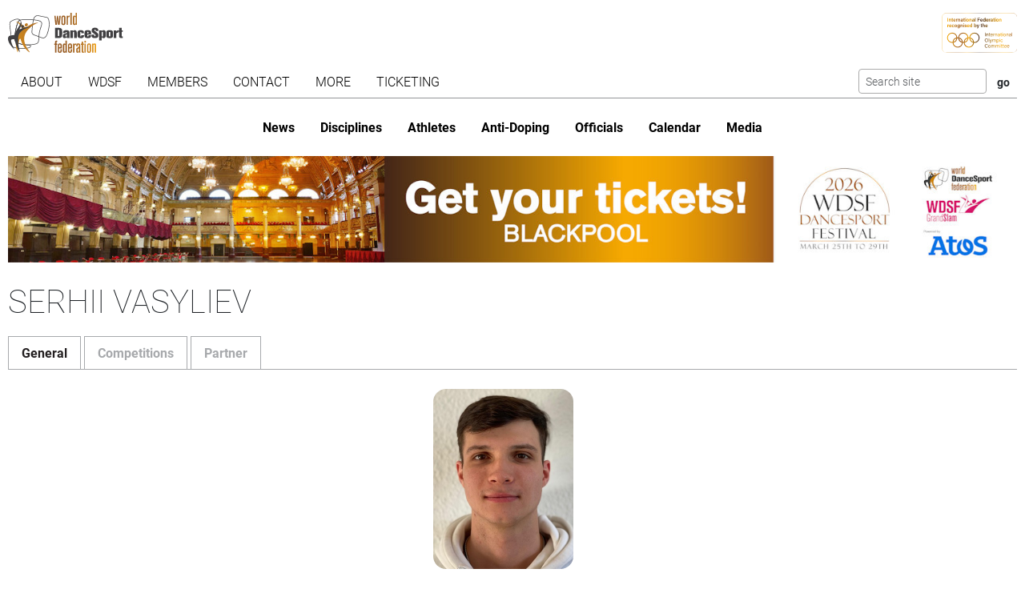

--- FILE ---
content_type: text/html; charset=utf-8
request_url: https://www.worlddancesport.org/Athletes/Sergiy-Vasylyev-c3e94195-3b47-43bd-8622-a58f01569833
body_size: 9427
content:
<!DOCTYPE html>
<html lang="en">
<head>
    <base href="https://www.worlddancesport.org/Athletes/Sergiy-Vasylyev-c3e94195-3b47-43bd-8622-a58f01569833" />
    <meta http-equiv="content-type" content="text/html; charset=utf-8" />
    <meta charset="UTF-8">

    <title>Details of WDSF athlete Serhii Vasyliev</title>

    <meta property="og:url" content="Microsoft.AspNetCore.Http.DefaultHttpRequest" />
    <meta property="og:title" content=Details of WDSF athlete Serhii Vasyliev />
    <meta property="fb:app_id" content="155163717868268" />
    
    <meta name="description" content="Details of the WDSF athlete Serhii Vasyliev. Also includes the partner and competition history" />


    <meta name="viewport" content="width=device-width,initial-scale=1,maximum-scale=1,user-scalable=0">
    <meta name="HandheldFriendly" content="true" />

    <link rel="icon" type="image/png" href="/img/favicon/favicon-16x16.png" sizes="16x16" />
    <link rel="icon" type="image/png" href="/img/favicon/favicon-32x32.png" sizes="32x32" />
    <link rel="icon" type="image/png" href="/img/favicon/android-chrome-192x192.png" sizes="192x192" />
    <link rel="icon" href="/img/favicon/apple-touch-icon.png" sizes="180x180" />
    <link rel="icon" type="image/png" href="/img/favicon/android-chrome-512x512.png" sizes="512x512" />
    <link rel="apple-touch-icon" href="/img/favicon/apple-touch-icon.png" sizes="180x180" />
    <meta name="apple-mobile-web-app-capable" content="yes" />
    <meta name="apple-mobile-web-app-title" content="WDSF">

        <script id="Cookiebot" src="https://consent.cookiebot.com/uc.js" data-cbid="d373b099-d324-487f-80ca-fdc225cdef05" type="text/javascript"></script>
        <script data-cookieconsent="ignore">
            window.dataLayer = window.dataLayer || [];
            function gtag() { dataLayer.push(arguments);}
            gtag("consent", "default", {
                ad_personalization: "denied",
                ad_storage: "denied",
                ad_user_data: "denied",
                analytics_storage: "denied",
                functionality_storage: "denied",
                personalization_storage: "denied",
                security_storage: "granted",
                wait_for_update: 500,
            });
            gtag("set", "ads_data_redaction", true);
            gtag("set", "url_passthrough", false);
        </script>
        <script async src="https://www.googletagmanager.com/gtag/js?id=G-QWNLFQ7JL0"></script>
        <script>
            window.dataLayer = window.dataLayer || [];
            function gtag() { dataLayer.push(arguments); }
            gtag('js', new Date());
            gtag('config', 'G-QWNLFQ7JL0');
        </script>
        <script>
            (function loadScript(a){var b=document.getElementsByTagName("head")[0],c=document.createElement("script");c.type="text/javascript",c.src="https://tracker.metricool.com/resources/be.js",c.onreadystatechange=a,c.onload=a,b.appendChild(c)}(function(){beTracker.t({hash:"a0c38896aa00544edbf922ebee5578f6"})}));
        </script>


    <link href="/dist/4781.d7448e9d.css" rel="stylesheet" type="text/css" /><link href="/dist/athlete_view.a14187a8.css" rel="stylesheet" type="text/css" />
<script type="text/javascript">!function(T,l,y){var S=T.location,k="script",D="instrumentationKey",C="ingestionendpoint",I="disableExceptionTracking",E="ai.device.",b="toLowerCase",w="crossOrigin",N="POST",e="appInsightsSDK",t=y.name||"appInsights";(y.name||T[e])&&(T[e]=t);var n=T[t]||function(d){var g=!1,f=!1,m={initialize:!0,queue:[],sv:"5",version:2,config:d};function v(e,t){var n={},a="Browser";return n[E+"id"]=a[b](),n[E+"type"]=a,n["ai.operation.name"]=S&&S.pathname||"_unknown_",n["ai.internal.sdkVersion"]="javascript:snippet_"+(m.sv||m.version),{time:function(){var e=new Date;function t(e){var t=""+e;return 1===t.length&&(t="0"+t),t}return e.getUTCFullYear()+"-"+t(1+e.getUTCMonth())+"-"+t(e.getUTCDate())+"T"+t(e.getUTCHours())+":"+t(e.getUTCMinutes())+":"+t(e.getUTCSeconds())+"."+((e.getUTCMilliseconds()/1e3).toFixed(3)+"").slice(2,5)+"Z"}(),iKey:e,name:"Microsoft.ApplicationInsights."+e.replace(/-/g,"")+"."+t,sampleRate:100,tags:n,data:{baseData:{ver:2}}}}var h=d.url||y.src;if(h){function a(e){var t,n,a,i,r,o,s,c,u,p,l;g=!0,m.queue=[],f||(f=!0,t=h,s=function(){var e={},t=d.connectionString;if(t)for(var n=t.split(";"),a=0;a<n.length;a++){var i=n[a].split("=");2===i.length&&(e[i[0][b]()]=i[1])}if(!e[C]){var r=e.endpointsuffix,o=r?e.location:null;e[C]="https://"+(o?o+".":"")+"dc."+(r||"services.visualstudio.com")}return e}(),c=s[D]||d[D]||"",u=s[C],p=u?u+"/v2/track":d.endpointUrl,(l=[]).push((n="SDK LOAD Failure: Failed to load Application Insights SDK script (See stack for details)",a=t,i=p,(o=(r=v(c,"Exception")).data).baseType="ExceptionData",o.baseData.exceptions=[{typeName:"SDKLoadFailed",message:n.replace(/\./g,"-"),hasFullStack:!1,stack:n+"\nSnippet failed to load ["+a+"] -- Telemetry is disabled\nHelp Link: https://go.microsoft.com/fwlink/?linkid=2128109\nHost: "+(S&&S.pathname||"_unknown_")+"\nEndpoint: "+i,parsedStack:[]}],r)),l.push(function(e,t,n,a){var i=v(c,"Message"),r=i.data;r.baseType="MessageData";var o=r.baseData;return o.message='AI (Internal): 99 message:"'+("SDK LOAD Failure: Failed to load Application Insights SDK script (See stack for details) ("+n+")").replace(/\"/g,"")+'"',o.properties={endpoint:a},i}(0,0,t,p)),function(e,t){if(JSON){var n=T.fetch;if(n&&!y.useXhr)n(t,{method:N,body:JSON.stringify(e),mode:"cors"});else if(XMLHttpRequest){var a=new XMLHttpRequest;a.open(N,t),a.setRequestHeader("Content-type","application/json"),a.send(JSON.stringify(e))}}}(l,p))}function i(e,t){f||setTimeout(function(){!t&&m.core||a()},500)}var e=function(){var n=l.createElement(k);n.src=h;var e=y[w];return!e&&""!==e||"undefined"==n[w]||(n[w]=e),n.onload=i,n.onerror=a,n.onreadystatechange=function(e,t){"loaded"!==n.readyState&&"complete"!==n.readyState||i(0,t)},n}();y.ld<0?l.getElementsByTagName("head")[0].appendChild(e):setTimeout(function(){l.getElementsByTagName(k)[0].parentNode.appendChild(e)},y.ld||0)}try{m.cookie=l.cookie}catch(p){}function t(e){for(;e.length;)!function(t){m[t]=function(){var e=arguments;g||m.queue.push(function(){m[t].apply(m,e)})}}(e.pop())}var n="track",r="TrackPage",o="TrackEvent";t([n+"Event",n+"PageView",n+"Exception",n+"Trace",n+"DependencyData",n+"Metric",n+"PageViewPerformance","start"+r,"stop"+r,"start"+o,"stop"+o,"addTelemetryInitializer","setAuthenticatedUserContext","clearAuthenticatedUserContext","flush"]),m.SeverityLevel={Verbose:0,Information:1,Warning:2,Error:3,Critical:4};var s=(d.extensionConfig||{}).ApplicationInsightsAnalytics||{};if(!0!==d[I]&&!0!==s[I]){var c="onerror";t(["_"+c]);var u=T[c];T[c]=function(e,t,n,a,i){var r=u&&u(e,t,n,a,i);return!0!==r&&m["_"+c]({message:e,url:t,lineNumber:n,columnNumber:a,error:i}),r},d.autoExceptionInstrumented=!0}return m}(y.cfg);function a(){y.onInit&&y.onInit(n)}(T[t]=n).queue&&0===n.queue.length?(n.queue.push(a),n.trackPageView({})):a()}(window,document,{
src: "https://js.monitor.azure.com/scripts/b/ai.2.min.js", // The SDK URL Source
crossOrigin: "anonymous", 
cfg: { // Application Insights Configuration
    connectionString: 'InstrumentationKey=35cd216f-5c9c-4fca-bb96-6f1efc025d53;IngestionEndpoint=https://westeurope-5.in.applicationinsights.azure.com/;LiveEndpoint=https://westeurope.livediagnostics.monitor.azure.com/;ApplicationId=4165306b-c256-4a4d-a210-ab7c3a2fc8ac'
}});</script></head>
<body>
    <header class="logos">
        <a href="/" class="main-logo"><img src="/img/logos/WDSF_logo_gold.svg" height="50" /></a>
        <a href="/" class="ioc-logo"><img src="/img/logos/ioc_recognised.svg" height="50" /></a>
        <a href="/" class="mobile-nav-toggler__open">
            <img src="/img/icons/hamburger_menu.svg" height="30" />
        </a>
    </header>
    <header class="navigation">
        <a href="#" class="mobile-nav-toggler__close"><img src="/img/icons/cross white.svg" height="30" /></a>
        <nav class="primary-nav nav">
            <ul><li class="has-children"><span class="menu-link "><span class="menu-link-text">About</span><span class="child-toggler"><i class="child_closed fal fa-chevron-right"></i><i class="child_open far fa-xmark"></i></span></span><ul><li><a class="menu-link " href="/About/Dance-Styles"><span class="menu-link-text">Dance Styles</span></a></li><li><a class="menu-link " href="/Breaking"><span class="menu-link-text">Breaking</span></a></li><li><a class="menu-link " href="/About/Competition"><span class="menu-link-text">Competition</span></a></li><li><a class="menu-link " href="/About/All"><span class="menu-link-text">Sport for all</span></a></li><li><a class="menu-link " href="/About/Olympic"><span class="menu-link-text">Within World Sports</span></a></li><li><a class="menu-link " href="/About/DanceSport-Games"><span class="menu-link-text">DanceSport Games</span></a></li></ul></li><li class="has-children"><span class="menu-link "><span class="menu-link-text">WDSF</span><span class="child-toggler"><i class="child_closed fal fa-chevron-right"></i><i class="child_open far fa-xmark"></i></span></span><ul><li><a class="menu-link " href="/WDSF/History"><span class="menu-link-text">History</span></a></li><li><a class="menu-link " href="/WDSF/Vision"><span class="menu-link-text">Vision</span></a></li><li><a class="menu-link " href="/WDSF/Organisation"><span class="menu-link-text">Organisation</span></a></li><li><a class="menu-link " href="/WDSF/Commissions"><span class="menu-link-text">Commissions</span></a></li><li><a class="menu-link " href="/WDSF/Associations"><span class="menu-link-text">Associations</span></a></li><li><a class="menu-link " href="/WDSF/Academy"><span class="menu-link-text">Academy</span></a></li><li><a class="menu-link " href="/WDSF/Partners"><span class="menu-link-text">Partners</span></a></li><li><a class="menu-link " href="/WDSF/Hall-of-Fame"><span class="menu-link-text">Hall of Fame</span></a></li><li><a class="menu-link " href="/WDSF/WDSF-Offices"><span class="menu-link-text">WDSF Offices</span></a></li><li><a class="menu-link " href="/WDSF/Employees"><span class="menu-link-text">Employees</span></a></li><li><a class="menu-link " href="/WDSF/IT-Infrastructure"><span class="menu-link-text">IT Infrastructure</span></a></li></ul></li><li class="has-children"><span class="menu-link "><span class="menu-link-text">Members</span><span class="child-toggler"><i class="child_closed fal fa-chevron-right"></i><i class="child_open far fa-xmark"></i></span></span><ul><li><a class="menu-link " href="/Members"><span class="menu-link-text">WDSF</span></a></li><li><a class="menu-link " href="/WDSF/Associate-Members"><span class="menu-link-text">Associate Members</span></a></li><li><a class="menu-link " href="/WDSF/Membership"><span class="menu-link-text">Membership</span></a></li></ul></li><li class="has-children"><span class="menu-link "><span class="menu-link-text">Contact</span><span class="child-toggler"><i class="child_closed fal fa-chevron-right"></i><i class="child_open far fa-xmark"></i></span></span><ul><li><a class="menu-link " href="/Contacts"><span class="menu-link-text">WDSF</span></a></li><li><a class="menu-link " href="/Contacts/Commissions-198"><span class="menu-link-text">Commissions</span></a></li><li><a class="menu-link " href="/Contacts/National-Administrators-216"><span class="menu-link-text">National Administrators</span></a></li></ul></li><li class="has-children"><span class="menu-link "><span class="menu-link-text">More</span><span class="child-toggler"><i class="child_closed fal fa-chevron-right"></i><i class="child_open far fa-xmark"></i></span></span><ul><li><a class="menu-link " href="/Rules"><span class="menu-link-text">Rules, documents and forms</span></a></li><li class="has-children"><span class="menu-link "><span class="menu-link-text">Meeting minutes & reports</span><span class="child-toggler"><i class="child_closed fal fa-chevron-right"></i><i class="child_open far fa-xmark"></i></span></span><ul><li><a class="menu-link " href="/Minutes/GeneralAssembly"><span class="menu-link-text">General Meeting</span></a></li><li><a class="menu-link " href="/Minutes/Presidium"><span class="menu-link-text">Presidium</span></a></li><li><a class="menu-link " href="/Minutes/ManagingCommittee"><span class="menu-link-text">Managing Committee</span></a></li></ul></li><li><a class="menu-link " href="/Press/Corporate-Identity"><span class="menu-link-text">Corporate Identity</span></a></li><li><a class="menu-link " href="/FAQ"><span class="menu-link-text">Frequently Asked Questions</span></a></li><li><a class="menu-link " href="https://my.wdsf.org"><span class="menu-link-text">My WDSF account</span></a></li></ul></li><li><a class="menu-link " href="https://wdregistrationfront.azureedge.net/ticketing"><span class="menu-link-text">Ticketing</span></a></li></ul>
            <div class="search">
                <form method="get" class="search__form" action="/Search">
                    <input type="text" maxlength="50" name="q" class="search__input form-control form-control-sm" placeholder="Search site" />
                    <input type="submit" value="go" class="search__submit btn btn-sm" />
                </form>
            </div>
        </nav>
        <nav class="secondary-nav nav">
            <ul><li class="mobile_only"><a class="menu-link " href="/"><span class="menu-link-text">Home</span></a></li><li><a class="menu-link " href="/News"><span class="menu-link-text">News</span></a></li><li class="has-children"><span class="menu-link "><span class="menu-link-text">Disciplines</span><span class="child-toggler"><i class="child_closed fal fa-chevron-right"></i><i class="child_open far fa-xmark"></i></span></span><ul><li><a class="menu-link " href="/Standard-Latin-10Dance"><span class="menu-link-text">Standard, Latin and Ten Dance</span></a></li><li><a class="menu-link " href="/Breaking"><span class="menu-link-text">Breaking</span></a></li><li><a class="menu-link " href="/Professional"><span class="menu-link-text">Professional</span></a></li><li><a class="menu-link " href="/Stage"><span class="menu-link-text">Stage</span></a></li><li><a class="menu-link " href="/Caribbean"><span class="menu-link-text">Caribbean</span></a></li><li><a class="menu-link " href="/Disco"><span class="menu-link-text">Disco</span></a></li><li><a class="menu-link " href="/HipHop"><span class="menu-link-text">HipHop</span></a></li><li><a class="menu-link " href="https://wrrc.dance/"><span class="menu-link-text">Rock'n'Roll</span></a></li></ul></li><li class="has-children active"><span class="menu-link "><span class="menu-link-text">Athletes</span><span class="child-toggler"><i class="child_closed fal fa-chevron-right"></i><i class="child_open far fa-xmark"></i></span></span><ul><li><a class="menu-link " href="/Ranking/World"><span class="menu-link-text">World Ranking</span></a></li><li><a class="menu-link " href="/Ranking/GrandSlam"><span class="menu-link-text">GrandSlam Ranking</span></a></li><li class="active"><a class="menu-link " href="/Athletes"><span class="menu-link-text">Athletes</span></a></li><li><a class="menu-link " href="/Couples"><span class="menu-link-text">Couples</span></a></li><li><a class="menu-link " href="/Teams"><span class="menu-link-text">Teams</span></a></li><li><a class="menu-link " href="/WDSF/Safe-Sport"><span class="menu-link-text">Safe Sport</span></a></li><li><a class="menu-link " href="https://ecards.worlddancesport.org"><span class="menu-link-text">Apply for a license here</span></a></li></ul></li><li><a class="menu-link " href="/Rule/Anti-Doping"><span class="menu-link-text">Anti-Doping</span></a></li><li class="has-children"><span class="menu-link "><span class="menu-link-text">Officials</span><span class="child-toggler"><i class="child_closed fal fa-chevron-right"></i><i class="child_open far fa-xmark"></i></span></span><ul><li><a class="menu-link " href="/Officials"><span class="menu-link-text">List</span></a></li><li><a class="menu-link " href="/NominatedOfficials"><span class="menu-link-text">Nominated</span></a></li></ul></li><li class="has-children"><span class="menu-link "><span class="menu-link-text">Calendar</span><span class="child-toggler"><i class="child_closed fal fa-chevron-right"></i><i class="child_open far fa-xmark"></i></span></span><ul><li><a class="menu-link " href="/Calendar/Competitions"><span class="menu-link-text">Competitions</span></a></li><li><a class="menu-link " href="/Calendar/Results"><span class="menu-link-text">Results</span></a></li><li><a class="menu-link " href="/Calendar/Officials"><span class="menu-link-text">Congresses and Exams</span></a></li><li><a class="menu-link " href="/Events/Granting"><span class="menu-link-text">Title grantings</span></a></li><li><a class="menu-link " href="/Agm"><span class="menu-link-text">AGM</span></a></li><li><a class="menu-link " href="/Content/Organiser"><span class="menu-link-text">Organisers</span></a></li></ul></li><li class="has-children"><span class="menu-link "><span class="menu-link-text">Media</span><span class="child-toggler"><i class="child_closed fal fa-chevron-right"></i><i class="child_open far fa-xmark"></i></span></span><ul><li><a class="menu-link " href="/Media/Gallery"><span class="menu-link-text">Gallery</span></a></li><li><a class="menu-link " href="/Media/Collections"><span class="menu-link-text">Collections</span></a></li><li><a class="menu-link " href="https://www.dancesporttotal.com/"><span class="menu-link-text">Live Events</span></a></li><li><a class="menu-link " href="https://my.wdsf.org/Subscriptions/BackstageAccess"><span class="menu-link-text">Backstage Access</span></a></li><li><a class="menu-link " href="https://my.wdsf.org/Subscriptions/MediaLicense"><span class="menu-link-text">Media License</span></a></li></ul></li></ul>
        </nav>
    </header>

    
        <aside class="hero-banner">
            <div class="advertising" data-placement=face2452-b3c4-40cb-976d-b36700945075><a href="https://tickets.worlddancesport.org/entradas/en/ticketsblackpool" title="Blackpool Tickets 2026" class="advertising__link">
    <picture class="advertising__picture">
        <source srcset="https://cdnb.worlddancesport.org/images/ads/818.jpg?639045806700931421" type="image/jpeg" media="(min-width: 768px)" width="1502" height="159">
        <img src="https://cdnb.worlddancesport.org/images/ads/818_alt.jpg?639045806700931484" width="916" height="315" alt="Blackpool Tickets 2026"/>
    </picture>
</a> </div>
        </aside>
    




<main>
    <h1>Serhii Vasyliev</h1>
    <ul class="nav nav-tabs" role="tablist" id="contentTab">
        <li class="nav-item" role="presentation">
            <button class="nav-link active" data-bs-toggle="tab" data-bs-target="#general" type="button" role="tab" aria-controls="general" aria-selected="true">General</button>
        </li>
        <li class="nav-item" role="presentation">
            <button class="nav-link" data-bs-toggle="tab" data-bs-target="#competition" type="button" role="tab" aria-controls="competition" aria-selected="true">Competitions</button>
        </li>

            <li class="nav-item" role="presentation">
                <button class="nav-link" data-bs-toggle="tab" data-bs-target="#partner" type="button" role="tab" aria-controls="partner" aria-selected="true">Partner</button>
            </li>

    </ul>
    <article class="tab-content">

        <section id="general" class="tab-pane show active" role="tabpanel">
            <h2 class="hideInTab">General information</h2>
            <div class="profile profile--single">
                <div class="profile__picture with-image-placeholder">
                        <img src="/api/picture/person/c3e94195-3b47-43bd-8622-a58f01569833?useAlternate=False" width="175" height="225" alt="Profile picture of Serhii Vasyliev" />
                </div>
                <dl class="profile__info">
                    <dt class="profile__info__label">Name</dt>
                    <dd class="profile__info__content">Serhii</dd>
                    <dt class="profile__info__label">Surname</dt>
                    <dd class="profile__info__content">Vasyliev</dd>
                    <dt class="profile__info__label">Nationality</dt>
                    <dd class="profile__info__content">Ukraine</dd>
                    <dt class="profile__info__label">Member Id number (MIN)</dt>
                    <dd class="profile__info__content">10103605</dd>


                        <dt class="profile__info__label">Current age group</dt>
                            <dd class="profile__info__content">Adult</dd>

                        <dt class="profile__info__label">Represents</dt>

                    <dd class="profile__info__content">Germany</dd>
                </dl>
                <dl class="profile__info profile__info--second">

                    <dt class="profile__info__label">Licenses</dt>
                    <dd class="profile__info__content">
                            <p>
                                Division: General<br />
                                Status: Active<br />
                                Expires on: 06/06/2026
                            </p>
                    </dd>


                        <dt class="profile__info__label">Transfered from</dt>
                        <dd class="profile__info__content">
                            <p>
Ukraine                                    to
Germany                                    on
16/05/2024 <br />
                            </p>
                        </dd>







                </dl>
            </div>
        </section>
        <section id="competition" class="tab-pane" role="tabpanel">
            <h2 class="hideInTab">Competitions</h2>
                    <input type="hidden" value="" class="js-ranking-selector" />
                <div class="table-responsive">
                    <table class="table table-striped table-withranking js-ranking-table">
                        <thead>
                            <tr>
                                <th>Rank</th>
                                <th>Points</th>
                                <th>Date</th>
                                <th>Event</th>
                                <th>Discipline</th>
                                <th>Category</th>
                                <th>Location</th>
                            </tr>
                        </thead>
                        <tbody>
                                <tr >
                                        <td>12.</td>
                                        <td>102</td>
                                    <td class="dateColumn">13 December 2025</td>
                                    <td><a href="/Competitions/Ranking/International-Open-Riga-Adult-Latin-63274">International Open</a></td>
                                    <td>Latin</td>
                                    <td>Adult</td>
                                    <td>Riga, Latvia</td>
                                </tr>
                                <tr >
                                        <td>10.</td>
                                        <td>131</td>
                                    <td class="dateColumn">12 December 2025</td>
                                    <td><a href="/Competitions/Ranking/World-Challenge-Cup-Riga-Rising-Stars-Latin-63272">World Challenge Cup</a></td>
                                    <td>Latin</td>
                                    <td>Rising Stars</td>
                                    <td>Riga, Latvia</td>
                                </tr>
                                <tr >
                                        <td>4.</td>
                                        <td>98</td>
                                    <td class="dateColumn">2 November 2025</td>
                                    <td><a href="/Competitions/Ranking/Open-Dresden-Rising-Stars-Latin-63923">Open</a></td>
                                    <td>Latin</td>
                                    <td>Rising Stars</td>
                                    <td>Dresden, Germany</td>
                                </tr>
                                <tr >
                                        <td>6.</td>
                                        <td>200</td>
                                    <td class="dateColumn">1 November 2025</td>
                                    <td><a href="/Competitions/Ranking/International-Open-Dresden-Adult-Latin-63926">International Open</a></td>
                                    <td>Latin</td>
                                    <td>Adult</td>
                                    <td>Dresden, Germany</td>
                                </tr>
                                <tr >
                                        <td>16.</td>
                                        <td>90</td>
                                    <td class="dateColumn">11 October 2025</td>
                                    <td><a href="/Competitions/Ranking/International-Open-Rotterdam-Adult-Latin-64120">International Open</a></td>
                                    <td>Latin</td>
                                    <td>Adult</td>
                                    <td>Rotterdam, Netherlands</td>
                                </tr>
                                <tr >
                                        <td>11.</td>
                                        <td>70</td>
                                    <td class="dateColumn">10 October 2025</td>
                                    <td><a href="/Competitions/Ranking/Open-Rotterdam-Rising-Stars-Latin-64133">Open</a></td>
                                    <td>Latin</td>
                                    <td>Rising Stars</td>
                                    <td>Rotterdam, Netherlands</td>
                                </tr>
                                <tr >
                                        <td>87.</td>
                                        <td>214</td>
                                    <td class="dateColumn">22 August 2025</td>
                                    <td><a href="/Competitions/Ranking/GrandSlam-Stuttgart-Adult-Latin-64128">GrandSlam</a></td>
                                    <td>Latin</td>
                                    <td>Adult</td>
                                    <td>Stuttgart, Germany</td>
                                </tr>
                                <tr >
                                        <td>73.</td>
                                        <td>13</td>
                                    <td class="dateColumn">20 August 2025</td>
                                    <td><a href="/Competitions/Ranking/Open-Stuttgart-Rising-Stars-Latin-64070">Open</a></td>
                                    <td>Latin</td>
                                    <td>Rising Stars</td>
                                    <td>Stuttgart, Germany</td>
                                </tr>
                                <tr >
                                        <td>33.</td>
                                        <td>154</td>
                                    <td class="dateColumn">5 July 2025</td>
                                    <td><a href="/Competitions/Ranking/World-Open-(new-series)-Wuppertal-Adult-Latin-62768">World Open (new series)</a></td>
                                    <td>Latin</td>
                                    <td>Adult</td>
                                    <td>Wuppertal, Germany</td>
                                </tr>
                                <tr >
                                        <td>9.</td>
                                        <td>117</td>
                                    <td class="dateColumn">4 July 2025</td>
                                    <td><a href="/Competitions/Ranking/Open-Wuppertal-Rising-Stars-Latin-62753">Open</a></td>
                                    <td>Latin</td>
                                    <td>Rising Stars</td>
                                    <td>Wuppertal, Germany</td>
                                </tr>
                                <tr >
                                        <td>19.</td>
                                        <td>103</td>
                                    <td class="dateColumn">18 May 2025</td>
                                    <td><a href="/Competitions/Ranking/International-Open-Frankfurt-am-Main-Adult-Latin-63057">International Open</a></td>
                                    <td>Latin</td>
                                    <td>Adult</td>
                                    <td>Frankfurt am Main, Germany</td>
                                </tr>
                                <tr >
                                        <td>9.</td>
                                        <td>96</td>
                                    <td class="dateColumn">16 May 2025</td>
                                    <td><a href="/Competitions/Ranking/Open-Frankfurt-am-Main-Rising-Stars-Latin-63045">Open</a></td>
                                    <td>Latin</td>
                                    <td>Rising Stars</td>
                                    <td>Frankfurt am Main, Germany</td>
                                </tr>
                                <tr >
                                        <td>25.</td>
                                        <td>47</td>
                                    <td class="dateColumn">22 February 2025</td>
                                    <td><a href="/Competitions/Ranking/International-Open-V&#xF6;sendorf-Adult-Latin-61633">International Open</a></td>
                                    <td>Latin</td>
                                    <td>Adult</td>
                                    <td>V&#xF6;sendorf, Austria</td>
                                </tr>
                                <tr >
                                        <td>76.</td>
                                        <td>15</td>
                                    <td class="dateColumn">14 August 2024</td>
                                    <td><a href="/Competitions/Ranking/Open-Stuttgart-Rising-Stars-Latin-61256">Open</a></td>
                                    <td>Latin</td>
                                    <td>Rising Stars</td>
                                    <td>Stuttgart , Germany</td>
                                </tr>
                                <tr >
                                        <td>43.</td>
                                        <td>127</td>
                                    <td class="dateColumn">6 July 2024</td>
                                    <td><a href="/Competitions/Ranking/World-Open-(new-series)-Wuppertal-Adult-Latin-60103">World Open (new series)</a></td>
                                    <td>Latin</td>
                                    <td>Adult</td>
                                    <td>Wuppertal, Germany</td>
                                </tr>
                                <tr >
                                        <td>19.</td>
                                        <td>49</td>
                                    <td class="dateColumn">5 July 2024</td>
                                    <td><a href="/Competitions/Ranking/Open-Wuppertal-Rising-Stars-Latin-60107">Open</a></td>
                                    <td>Latin</td>
                                    <td>Rising Stars</td>
                                    <td>Wuppertal, Germany</td>
                                </tr>
                                <tr >
                                        <td>31.</td>
                                        <td>41</td>
                                    <td class="dateColumn">3 June 2023</td>
                                    <td><a href="/Competitions/Ranking/International-Open-Bremen-Adult-Latin-58948">International Open</a></td>
                                    <td>Latin</td>
                                    <td>Adult</td>
                                    <td>Bremen, Germany</td>
                                </tr>
                                <tr >
                                        <td>23.</td>
                                        <td>54</td>
                                    <td class="dateColumn">2 April 2023</td>
                                    <td><a href="/Competitions/Ranking/International-Open-Berlin-Adult-Latin-59008">International Open</a></td>
                                    <td>Latin</td>
                                    <td>Adult</td>
                                    <td>Berlin, Germany</td>
                                </tr>
                                <tr >
                                        <td>22.</td>
                                        <td>123</td>
                                    <td class="dateColumn">29 October 2022</td>
                                    <td><a href="/Competitions/Ranking/World-Open-(new-series)-Brno-Adult-Latin-57953">World Open (new series)</a></td>
                                    <td>Latin</td>
                                    <td>Adult</td>
                                    <td>Brno, Czechia</td>
                                </tr>
                                <tr >
                                        <td>7.</td>
                                        <td>74</td>
                                    <td class="dateColumn">3 November 2019</td>
                                    <td><a href="/Competitions/Ranking/Open-Dnipro-Under-21-Latin-55385">Open</a></td>
                                    <td>Latin</td>
                                    <td>Under 21</td>
                                    <td>Dnipro, Ukraine</td>
                                </tr>
                                <tr >
                                        <td>26.</td>
                                        <td>94</td>
                                    <td class="dateColumn">20 October 2019</td>
                                    <td><a href="/Competitions/Ranking/World-Open-Kyiv-Adult-Latin-54100">World Open</a></td>
                                    <td>Latin</td>
                                    <td>Adult</td>
                                    <td>Kyiv, Ukraine</td>
                                </tr>
                                <tr >
                                        <td>43.</td>
                                        <td>21</td>
                                    <td class="dateColumn">15 August 2019</td>
                                    <td><a href="/Competitions/Ranking/Open-Stuttgart-Under-21-Latin-54722">Open</a></td>
                                    <td>Latin</td>
                                    <td>Under 21</td>
                                    <td>Stuttgart, Germany</td>
                                </tr>
                                <tr >
                                        <td>11.</td>
                                        <td>45</td>
                                    <td class="dateColumn">26 May 2019</td>
                                    <td><a href="/Competitions/Ranking/Open-Lviv-Adult-Latin-54783">Open</a></td>
                                    <td>Latin</td>
                                    <td>Adult</td>
                                    <td>Lviv, Ukraine</td>
                                </tr>
                                <tr >
                                        <td>3.</td>
                                        <td>72</td>
                                    <td class="dateColumn">11 May 2019</td>
                                    <td><a href="/Competitions/Ranking/Open-Kharkiv-Under-21-Latin-54932">Open</a></td>
                                    <td>Latin</td>
                                    <td>Under 21</td>
                                    <td>Kharkiv, Ukraine</td>
                                </tr>
                                <tr >
                                        <td>11.</td>
                                        <td></td>
                                    <td class="dateColumn">7 April 2019</td>
                                    <td><a href="/Competitions/Ranking/Open-Vagos-Rising-Stars-Latin-54435">Open</a></td>
                                    <td>Latin</td>
                                    <td>Rising Stars</td>
                                    <td>Vagos, Portugal</td>
                                </tr>
                                <tr >
                                        <td>18.</td>
                                        <td>68</td>
                                    <td class="dateColumn">6 April 2019</td>
                                    <td><a href="/Competitions/Ranking/International-Open-Vagos-Adult-Latin-54453">International Open</a></td>
                                    <td>Latin</td>
                                    <td>Adult</td>
                                    <td>Vagos, Portugal</td>
                                </tr>
                                <tr >
                                        <td>5.</td>
                                        <td>78</td>
                                    <td class="dateColumn">10 December 2017</td>
                                    <td><a href="/Competitions/Ranking/Open-Lviv-Adult-Latin-52139">Open</a></td>
                                    <td>Latin</td>
                                    <td>Adult</td>
                                    <td>Lviv, Ukraine</td>
                                </tr>
                                <tr >
                                        <td>6.</td>
                                        <td>189</td>
                                    <td class="dateColumn">10 December 2017</td>
                                    <td><a href="/Competitions/Ranking/Open-Lviv-Youth-Latin-50999">Open</a></td>
                                    <td>Latin</td>
                                    <td>Youth</td>
                                    <td>Lviv, Ukraine</td>
                                </tr>
                                <tr >
                                        <td>6.</td>
                                        <td>84</td>
                                    <td class="dateColumn">9 December 2017</td>
                                    <td><a href="/Competitions/Ranking/Open-Lviv-Adult-Standard-52138">Open</a></td>
                                    <td>Standard</td>
                                    <td>Adult</td>
                                    <td>Lviv, Ukraine</td>
                                </tr>
                                <tr >
                                        <td>4.</td>
                                        <td>231</td>
                                    <td class="dateColumn">9 December 2017</td>
                                    <td><a href="/Competitions/Ranking/Open-Lviv-Youth-Standard-50997">Open</a></td>
                                    <td>Standard</td>
                                    <td>Youth</td>
                                    <td>Lviv, Ukraine</td>
                                </tr>
                                <tr >
                                        <td>8.</td>
                                        <td>188</td>
                                    <td class="dateColumn">3 December 2017</td>
                                    <td><a href="/Competitions/Ranking/Open-Dnipropetrovsk-Youth-Latin-51784">Open</a></td>
                                    <td>Latin</td>
                                    <td>Youth</td>
                                    <td>Dnipropetrovsk, Ukraine</td>
                                </tr>
                                <tr >
                                        <td>36.</td>
                                        <td>84</td>
                                    <td class="dateColumn">3 December 2017</td>
                                    <td><a href="/Competitions/Ranking/World-Open-Dnipropetrovsk-Adult-Latin-51787">World Open</a></td>
                                    <td>Latin</td>
                                    <td>Adult</td>
                                    <td>Dnipropetrovsk, Ukraine</td>
                                </tr>
                                <tr >
                                        <td>3.</td>
                                        <td>264</td>
                                    <td class="dateColumn">5 November 2017</td>
                                    <td><a href="/Competitions/Ranking/Open-Ankara-Youth-Latin-50170">Open</a></td>
                                    <td>Latin</td>
                                    <td>Youth</td>
                                    <td>Ankara, T&#xFC;rkiye</td>
                                </tr>
                                <tr >
                                        <td>11.</td>
                                        <td></td>
                                    <td class="dateColumn">4 November 2017</td>
                                    <td><a href="/Competitions/Ranking/Open-Ankara-Rising-Stars-Latin-50166">Open</a></td>
                                    <td>Latin</td>
                                    <td>Rising Stars</td>
                                    <td>Ankara, T&#xFC;rkiye</td>
                                </tr>
                                <tr >
                                        <td>9.</td>
                                        <td>168</td>
                                    <td class="dateColumn">28 October 2017</td>
                                    <td><a href="/Competitions/Ranking/Open-Minsk-Youth-Latin-51444">Open</a></td>
                                    <td>Latin</td>
                                    <td>Youth</td>
                                    <td>Minsk, Belarus</td>
                                </tr>
                                <tr >
                                        <td>17.</td>
                                        <td>77</td>
                                    <td class="dateColumn">27 November 2016</td>
                                    <td><a href="/Competitions/Ranking/Open-Kyiv-Youth-Latin-49365">Open</a></td>
                                    <td>Latin</td>
                                    <td>Youth</td>
                                    <td>Kyiv, Ukraine</td>
                                </tr>
                                <tr >
                                        <td>6.</td>
                                        <td>162</td>
                                    <td class="dateColumn">13 November 2016</td>
                                    <td><a href="/Competitions/Ranking/Open-Dnipro-Youth-Latin-49362">Open</a></td>
                                    <td>Latin</td>
                                    <td>Youth</td>
                                    <td>Dnipro, Ukraine</td>
                                </tr>
                                <tr >
                                        <td colspan="2">Noshow</td>
                                    <td class="dateColumn">2 October 2016</td>
                                    <td><a href="/Competitions/Ranking/Open-Ostrava-Youth-Latin-50087">Open</a></td>
                                    <td>Latin</td>
                                    <td>Youth</td>
                                    <td>Ostrava, Czechia</td>
                                </tr>
                                <tr >
                                        <td>21.</td>
                                        <td>68</td>
                                    <td class="dateColumn">28 May 2016</td>
                                    <td><a href="/Competitions/Ranking/Open-Lviv-Youth-Latin-49490">Open</a></td>
                                    <td>Latin</td>
                                    <td>Youth</td>
                                    <td>Lviv, Ukraine</td>
                                </tr>
                        </tbody>
                    </table>
                </div>
        </section>

            <section id="partner" class="tab-pane" role="tabpanel">
                <h2 class="hideInTab">Partner</h2>
                <div class="table-responsive">
                    <table class="table table-striped">
                        <thead>
                            <tr>
                                <th>Couple</th>
                                <th>Name</th>
                                <th>Nationality</th>
                                <th>Competing for</th>
                                <th>Status</th>
                                <th>Joined</th>
                                <th>Retired</th>
                            </tr>
                        </thead>
                        <tbody>
                                <tr>
                                    <td><a href="/Couples/Serhii-Vasyliev-and-Annalena-Maria-Roscher-613290">info</a></td>
                                    <td><a href="/Athletes/Annalena-Maria-Roscher-8600923d-898a-44d8-8c6d-a4c800d4ffba">Annalena Maria Roscher</a></td>
                                    <td>Germany</td>
                                    <td>Germany</td>
                                    <td>Active</td>
                                    <td>06/06/2024</td>
                                    <td></td>
                                </tr>
                                <tr>
                                    <td><a href="/Couples/Serhii-Vasyliev-and-Alina-Bitlian-601154">info</a></td>
                                    <td><a href="/Athletes/Alina-Bitlian-fc73b276-ed61-4bf3-b0c4-a9b20109d389">Alina Bitlian</a></td>
                                    <td>Ukraine</td>
                                    <td>Ukraine</td>
                                    <td>Retired</td>
                                    <td>15/03/2019</td>
                                    <td>16/05/2024</td>
                                </tr>
                                <tr>
                                    <td><a href="/Couples/Serhii-Vasyliev-and-Yelyzaveta-Grinchenko-594110">info</a></td>
                                    <td><a href="/Athletes/Yelyzaveta-Grinchenko-cac304be-11a5-4e4f-8d47-a15b00a642be">Yelyzaveta Grinchenko</a></td>
                                    <td>Ukraine</td>
                                    <td>Ukraine</td>
                                    <td>Retired</td>
                                    <td>25/10/2017</td>
                                    <td>15/05/2018</td>
                                </tr>
                                <tr>
                                    <td><a href="/Couples/Serhii-Vasyliev-and-Yelyzaveta-Vysotska-581233">info</a></td>
                                    <td><a href="/Athletes/Yelyzaveta-Vysotska-c908398b-af2e-4581-9516-a58f01567a2d">Yelyzaveta Vysotska</a></td>
                                    <td>Ukraine</td>
                                    <td>Ukraine</td>
                                    <td>Retired</td>
                                    <td>16/01/2016</td>
                                    <td>25/10/2017</td>
                                </tr>
                        </tbody>
                    </table>
                </div>
            </section>
    </article>
</main>
    
        <aside class="hero-banner" style="margin:2rem 0;">
            <div class="advertising" data-placement=a054f661-f453-4b78-a62c-b2910131d887><a href="https://old.worlddancesport.org" title="Old website" class="advertising__link">
    <picture class="advertising__picture">
        <source srcset="https://cdnb.worlddancesport.org/images/ads/786.jpg?638762780476314728" type="image/jpeg" media="(min-width: 768px)" width="1502" height="159">
        <img src="https://cdnb.worlddancesport.org/images/ads/786_alt.jpg?638762780476314762" width="916" height="315" alt="Old website"/>
    </picture>
</a> </div>
        </aside>
    

    <footer class="footer">
        <a href="/" class="footer__main-logo"><img src="/img/logos/WDSF_logo_white_horizontal.svg" height="30" /></a>

        <section class="social__container">
            <div class="social__icons">
                <a href="https://twitter.com/DanceSportTotal" class="social__icons__link"><img src="/img/icons/icon_Twitter_white.svg" height="50" class="social__icons__link__icon" /></a>

                <div class="dropdown dropdown-center">
                    <button class="dropdown-toggle social__icons__dropdown" type="button" data-bs-toggle="dropdown" aria-expanded="false">
                        <img src="/img/icons/icon_Insta_white.svg" height="50" class="social__icons__dropdown__icon" />
                    </button>
                    <ul class="dropdown-menu social__icons__dropdownmenu">
                        <li class="dropdown-item"><a href="https://www.instagram.com/wdsfdancesport" class="social__icons__dropdownmenu__item">Std/Lat</a></li>
                        <li class="dropdown-item"><a href="https://www.instagram.com/_breakingforgold" class="social__icons__dropdownmenu__item">Breaking</a></li>
                        <li class="dropdown-item"><a href="https://www.instagram.com/wdsf_caribbean" class="social__icons__dropdownmenu__item">Caribbean</a></li>

                        <li class="dropdown-item"><a href="https://www.instagram.com/wdsf_stage/" class="social__icons__dropdownmenu__item">Stage</a></li>
                        <li class="dropdown-item"><a href="https://www.instagram.com/wdsf_disco/" class="social__icons__dropdownmenu__item">Disco</a></li>
                        <li class="dropdown-item"><a href="https://www.instagram.com/wdsf_hiphop/" class="social__icons__dropdownmenu__item">HipHop</a></li>
                    </ul>
                </div>

                <div class="dropdown dropdown-center">
                    <button class="dropdown-toggle social__icons__dropdown" type="button" data-bs-toggle="dropdown" aria-expanded="false">
                        <img src="/img/icons/icon_Facebook_white.svg" height="50" class="social__icons__dropdown__icon" />
                    </button>
                    <ul class="dropdown-menu social__icons__dropdownmenu">
                        <li class="dropdown-item"><a href="https://www.facebook.com/wdsfisdancesporttotal" class="social__icons__dropdownmenu__item">Std/Lat</a></li>
                        <li class="dropdown-item"><a href="https://www.facebook.com/breakingforgold" class="social__icons__dropdownmenu__item">Breaking</a></li>
                        <li class="dropdown-item"><a href="https://www.facebook.com/wdsfstage" class="social__icons__dropdownmenu__item">Stage</a></li>
                        <li class="dropdown-item"><a href="https://www.facebook.com/wdsfdisco" class="social__icons__dropdownmenu__item">Disco</a></li>
                        <li class="dropdown-item"><a href="https://www.facebook.com/wdsfhiphop" class="social__icons__dropdownmenu__item">HipHop</a></li>
                    </ul>
                </div>

                <div class="dropdown dropdown-center">
                    <button class="dropdown-toggle social__icons__dropdown" type="button" data-bs-toggle="dropdown" aria-expanded="false">
                        <img src="/img/icons/icon_TikTok_white.svg" height="50" class="social__icons__dropdown__icon" />
                    </button>
                    <ul class="dropdown-menu social__icons__dropdownmenu">
                        <li class="dropdown-item"><a href="https://www.tiktok.com/@wdsfdancesport" class="social__icons__dropdownmenu__item">Std/Lat</a></li>
                        <li class="dropdown-item"><a href="https://www.tiktok.com/@wdsf.stage.dance" class="social__icons__dropdownmenu__item">Stage</a></li>
                    </ul>
                </div>

            <div class="dropdown dropdown-center">
                <button class="dropdown-toggle social__icons__dropdown" type="button" data-bs-toggle="dropdown" aria-expanded="false">
                    <img src="/img/icons/icon_Youtube_white.svg" height="50" class="social__icons__dropdown__icon" />
                </button>
                <ul class="dropdown-menu social__icons__dropdownmenu">
                    <li class="dropdown-item"><a href="https://www.youtube.com/@DanceSportTotal" class="social__icons__dropdownmenu__item">Std/Lat</a></li>
                    <li class="dropdown-item"><a href="https://www.youtube.com/@breakingforgold" class="social__icons__dropdownmenu__item">Breaking</a></li>
                </ul>
            </div>
        </section>

        <p class="footer__disclaimer">
            &copy; WDSF 2010 - 2026 <a href="/Legal/Terms-of-Use">Terms of Use</a> <a href="/Legal/Privacy-Policy">Privacy Policy</a> <a href="/cdn-cgi/l/email-protection#b8cfdddad5d9cbccddcaf8cfdccbde96d7cadf">Webmaster</a>
        </p>
        <p class="footer__creator">
            Code &amp; Design by <a href="https://www.jaykay-design.com">Jay-Kay Design</a>.
        </p>

    </footer>


    <script data-cfasync="false" src="/cdn-cgi/scripts/5c5dd728/cloudflare-static/email-decode.min.js"></script><script crossorigin ="anonymous" integrity="sha384-RxqGnN761RAOJ9Q7d8YvTgd0pRJcfNnq6TmrEcqU43e/RlL6y&#x2B;JNQ8bFzuCzsblw" src="/dist/runtime.8bdae774.js"></script><script crossorigin ="anonymous" integrity="sha384-QM9zmQms3z1IQZKEzLKBSuH9&#x2B;tfacspyxZdRjNTFOhaHk2z2nC75vGqr&#x2B;aOWvMHX" src="/dist/2453.38dda1fc.js"></script><script crossorigin ="anonymous" integrity="sha384-PNQOlEOZKRu8Bxm36GZIy4ccYkTg1&#x2B;xgjHUUKvweX6YNLFRXvQrvBxrtjcu6w5uB" src="/dist/1937.ef940a7c.js"></script><script crossorigin ="anonymous" integrity="sha384-YLj7IYG7CQpNpJtFdzJo7M8eNAvZvACi4ZJZQCIGb&#x2B;J5I4iJ6ydjMfUnmNZaiB1E" src="/dist/2898.60329698.js"></script><script crossorigin ="anonymous" integrity="sha384-9furmTURNcp//xa8NAslnP3kNERKUQdChW/f71dU9X0Xen8sW6W3glqAFrZ1c/dp" src="/dist/athlete_view.1a0c0319.js"></script>
<script defer src="https://static.cloudflareinsights.com/beacon.min.js/vcd15cbe7772f49c399c6a5babf22c1241717689176015" integrity="sha512-ZpsOmlRQV6y907TI0dKBHq9Md29nnaEIPlkf84rnaERnq6zvWvPUqr2ft8M1aS28oN72PdrCzSjY4U6VaAw1EQ==" data-cf-beacon='{"version":"2024.11.0","token":"68f853a7c752418381efc55153439ca9","server_timing":{"name":{"cfCacheStatus":true,"cfEdge":true,"cfExtPri":true,"cfL4":true,"cfOrigin":true,"cfSpeedBrain":true},"location_startswith":null}}' crossorigin="anonymous"></script>
</body>
</html>